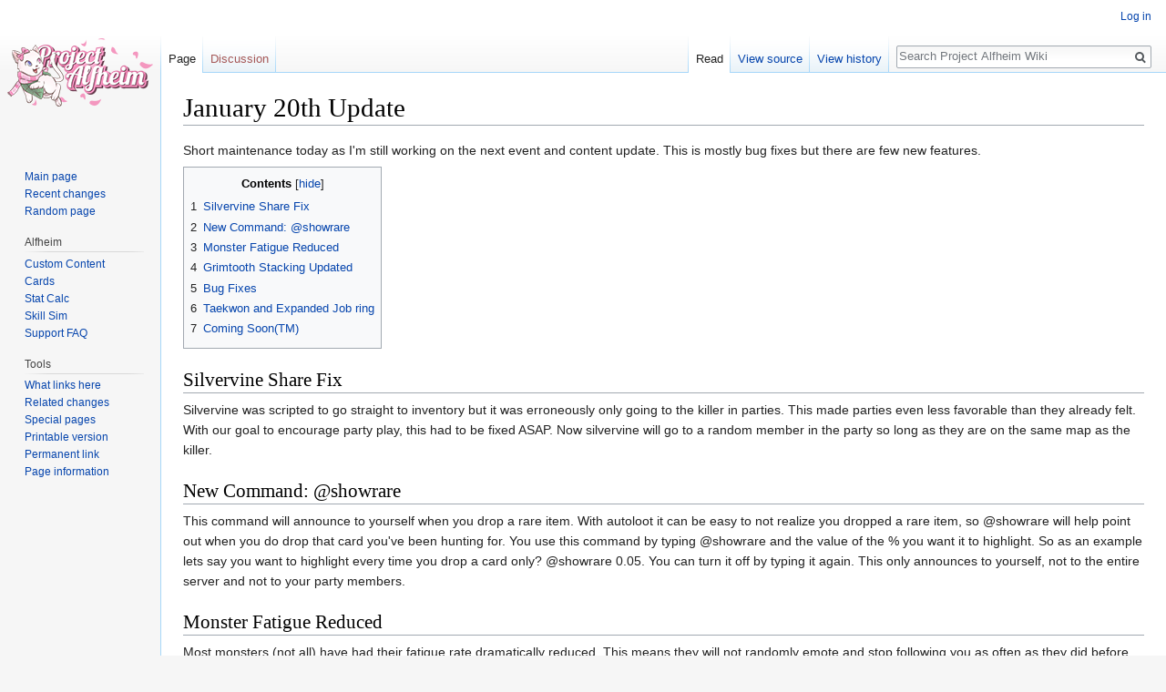

--- FILE ---
content_type: text/html; charset=UTF-8
request_url: https://projectalfheim.net/wiki/index.php/January_20th_Update
body_size: 5780
content:
<!DOCTYPE html>
<html class="client-nojs" lang="en" dir="ltr">
<head>
<meta charset="UTF-8"/>
<title>January 20th Update - Project Alfheim Wiki</title>
<script>document.documentElement.className = document.documentElement.className.replace( /(^|\s)client-nojs(\s|$)/, "$1client-js$2" );</script>
<script>(window.RLQ=window.RLQ||[]).push(function(){mw.config.set({"wgCanonicalNamespace":"","wgCanonicalSpecialPageName":false,"wgNamespaceNumber":0,"wgPageName":"January_20th_Update","wgTitle":"January 20th Update","wgCurRevisionId":1174,"wgRevisionId":1174,"wgArticleId":468,"wgIsArticle":true,"wgIsRedirect":false,"wgAction":"view","wgUserName":null,"wgUserGroups":["*"],"wgCategories":[],"wgBreakFrames":false,"wgPageContentLanguage":"en","wgPageContentModel":"wikitext","wgSeparatorTransformTable":["",""],"wgDigitTransformTable":["",""],"wgDefaultDateFormat":"dmy","wgMonthNames":["","January","February","March","April","May","June","July","August","September","October","November","December"],"wgMonthNamesShort":["","Jan","Feb","Mar","Apr","May","Jun","Jul","Aug","Sep","Oct","Nov","Dec"],"wgRelevantPageName":"January_20th_Update","wgRelevantArticleId":468,"wgRequestId":"ae415146a0fa75af3ce3433a","wgCSPNonce":false,"wgIsProbablyEditable":false,"wgRelevantPageIsProbablyEditable":false,"wgRestrictionEdit":[],"wgRestrictionMove":[]});mw.loader.state({"site.styles":"ready","noscript":"ready","user.styles":"ready","user":"ready","user.options":"ready","user.tokens":"loading","mediawiki.legacy.shared":"ready","mediawiki.legacy.commonPrint":"ready","mediawiki.toc.styles":"ready","mediawiki.skinning.interface":"ready","skins.vector.styles":"ready"});mw.loader.implement("user.tokens@0tffind",function($,jQuery,require,module){/*@nomin*/mw.user.tokens.set({"editToken":"+\\","patrolToken":"+\\","watchToken":"+\\","csrfToken":"+\\"});
});RLPAGEMODULES=["site","mediawiki.page.startup","mediawiki.page.ready","mediawiki.toc","mediawiki.searchSuggest","skins.vector.js"];mw.loader.load(RLPAGEMODULES);});</script>
<link rel="stylesheet" href="/wiki/load.php?lang=en&amp;modules=mediawiki.legacy.commonPrint%2Cshared%7Cmediawiki.skinning.interface%7Cmediawiki.toc.styles%7Cskins.vector.styles&amp;only=styles&amp;skin=vector"/>
<script async="" src="/wiki/load.php?lang=en&amp;modules=startup&amp;only=scripts&amp;skin=vector"></script>
<meta name="ResourceLoaderDynamicStyles" content=""/>
<meta name="generator" content="MediaWiki 1.33.0"/>
<link rel="shortcut icon" href="/favicon.ico"/>
<link rel="search" type="application/opensearchdescription+xml" href="/wiki/opensearch_desc.php" title="Project Alfheim Wiki (en)"/>
<link rel="EditURI" type="application/rsd+xml" href="https://projectalfheim.net/wiki/api.php?action=rsd"/>
<link rel="alternate" type="application/atom+xml" title="Project Alfheim Wiki Atom feed" href="/wiki/index.php?title=Special:RecentChanges&amp;feed=atom"/>
<!--[if lt IE 9]><script src="/wiki/load.php?lang=en&amp;modules=html5shiv&amp;only=scripts&amp;skin=vector&amp;sync=1"></script><![endif]-->
</head>
<body class="mediawiki ltr sitedir-ltr mw-hide-empty-elt ns-0 ns-subject page-January_20th_Update rootpage-January_20th_Update skin-vector action-view">
<div id="mw-page-base" class="noprint"></div>
<div id="mw-head-base" class="noprint"></div>
<div id="content" class="mw-body" role="main">
	<a id="top"></a>
	
	<div class="mw-indicators mw-body-content">
</div>

	<h1 id="firstHeading" class="firstHeading" lang="en">January 20th Update</h1>
	
	<div id="bodyContent" class="mw-body-content">
		<div id="siteSub" class="noprint">From Project Alfheim Wiki</div>
		<div id="contentSub"></div>
		
		
		
		<div id="jump-to-nav"></div>
		<a class="mw-jump-link" href="#mw-head">Jump to navigation</a>
		<a class="mw-jump-link" href="#p-search">Jump to search</a>
		<div id="mw-content-text" lang="en" dir="ltr" class="mw-content-ltr"><div class="mw-parser-output"><p>Short maintenance today as I'm still working on the next event and content update. This is mostly bug fixes but there are few new features. 
</p>
<div id="toc" class="toc"><input type="checkbox" role="button" id="toctogglecheckbox" class="toctogglecheckbox" style="display:none" /><div class="toctitle" lang="en" dir="ltr"><h2>Contents</h2><span class="toctogglespan"><label class="toctogglelabel" for="toctogglecheckbox"></label></span></div>
<ul>
<li class="toclevel-1 tocsection-1"><a href="#Silvervine_Share_Fix"><span class="tocnumber">1</span> <span class="toctext">Silvervine Share Fix</span></a></li>
<li class="toclevel-1 tocsection-2"><a href="#New_Command:_.40showrare"><span class="tocnumber">2</span> <span class="toctext">New Command: @showrare</span></a></li>
<li class="toclevel-1 tocsection-3"><a href="#Monster_Fatigue_Reduced"><span class="tocnumber">3</span> <span class="toctext">Monster Fatigue Reduced</span></a></li>
<li class="toclevel-1 tocsection-4"><a href="#Grimtooth_Stacking_Updated"><span class="tocnumber">4</span> <span class="toctext">Grimtooth Stacking Updated</span></a></li>
<li class="toclevel-1 tocsection-5"><a href="#Bug_Fixes"><span class="tocnumber">5</span> <span class="toctext">Bug Fixes</span></a></li>
<li class="toclevel-1 tocsection-6"><a href="#Taekwon_and_Expanded_Job_ring"><span class="tocnumber">6</span> <span class="toctext">Taekwon and Expanded Job ring</span></a></li>
<li class="toclevel-1 tocsection-7"><a href="#Coming_Soon.28TM.29"><span class="tocnumber">7</span> <span class="toctext">Coming Soon(TM)</span></a></li>
</ul>
</div>

<h2><span class="mw-headline" id="Silvervine_Share_Fix">Silvervine Share Fix</span></h2>
<p>Silvervine was scripted to go straight to inventory but it was erroneously only going to the killer in parties. This made parties even less favorable than they already felt. With our goal to encourage party play, this had to be fixed ASAP. Now silvervine will go to a random member in the party so long as they are on the same map as the killer.
</p>
<h2><span id="New_Command:_@showrare"></span><span class="mw-headline" id="New_Command:_.40showrare">New Command: @showrare</span></h2>
<p>This command will announce to yourself when you drop a rare item. With autoloot it can be easy to not realize you dropped a rare item, so @showrare will help point out when you do drop that card you've been hunting for. You use this command by typing @showrare and the value of the&#160;% you want it to highlight. So as an example lets say you want to highlight every time you drop a card only? @showrare 0.05. You can turn it off by typing it again. This only announces to yourself, not to the entire server and not to your party members.
</p>
<h2><span class="mw-headline" id="Monster_Fatigue_Reduced">Monster Fatigue Reduced</span></h2>
<p>Most monsters (not all) have had their fatigue rate dramatically reduced. This means they will not randomly emote and stop following you as often as they did before. Most mobs will do this very infrequently now. Some less important mobs will still have the same emotion rate, but higher level mobs should all do this fairly infrequently now. They still do it occasionally though so please don't report if you see your mob sweat once. 
</p>
<h2><span class="mw-headline" id="Grimtooth_Stacking_Updated">Grimtooth Stacking Updated</span></h2>
<p>Monsters no longer immediately disperse upon going into hiding for the purposes of Grimtooth.
</p>
<h2><span class="mw-headline" id="Bug_Fixes">Bug Fixes</span></h2>
<p>Two small bug fixes:
</p><p>1.) Mental Charge's cooldown for Lif can now be reset by vaporizing the Lif or if the Lif dies instead of only by logging out.
</p><p>2.) Amatsu Quest wasn't giving its EXP upon receiving the Feudal Permit, so now it gives the 200k exp it was supposed to.
</p>
<h2><span class="mw-headline" id="Taekwon_and_Expanded_Job_ring">Taekwon and Expanded Job ring</span></h2>
<p>Taekwon Rankers/Girl/Boy can now look like Star Emperor when they were the Expanded Job Ring from our Cash shop. 
</p>
<h2><span id="Coming_Soon(TM)"></span><span class="mw-headline" id="Coming_Soon.28TM.29">Coming Soon(TM)</span></h2>
<p>1.) New Patcher (working on this tonight)
</p><p>2.) Abyss Lake/Thanatos Tower Update (already done, just pairing with OGH)
</p><p>3.) Old Glast Heim/Sweets Festival Event Update
</p><p>4.) Horror Toy Factory removal (will make a comeback and be adjusted when we reach the appropriate epsiode)
</p><p>5.) New Costume Boxes for February
</p><p>6.) Grand Cross hitting 3 times regardless of monsters being on same cell.
</p>
<!-- 
NewPP limit report
Cached time: 20260120121339
Cache expiry: 86400
Dynamic content: false
CPU time usage: 0.008 seconds
Real time usage: 0.008 seconds
Preprocessor visited node count: 27/1000000
Preprocessor generated node count: 32/1000000
Post‐expand include size: 0/2097152 bytes
Template argument size: 0/2097152 bytes
Highest expansion depth: 2/40
Expensive parser function count: 0/100
Unstrip recursion depth: 0/20
Unstrip post‐expand size: 0/5000000 bytes
-->
<!--
Transclusion expansion time report (%,ms,calls,template)
100.00%    0.000      1 -total
-->

<!-- Saved in parser cache with key wiki:pcache:idhash:468-0!canonical and timestamp 20260120121339 and revision id 1174
 -->
</div></div>
		
		<div class="printfooter">Retrieved from "<a dir="ltr" href="https://projectalfheim.net/wiki/index.php?title=January_20th_Update&amp;oldid=1174">https://projectalfheim.net/wiki/index.php?title=January_20th_Update&amp;oldid=1174</a>"</div>
		
		<div id="catlinks" class="catlinks catlinks-allhidden" data-mw="interface"></div>
		
		<div class="visualClear"></div>
		
	</div>
</div>

		<div id="mw-navigation">
			<h2>Navigation menu</h2>
			<div id="mw-head">
									<div id="p-personal" role="navigation" aria-labelledby="p-personal-label">
						<h3 id="p-personal-label">Personal tools</h3>
						<ul>
							<li id="pt-login"><a href="/wiki/index.php?title=Special:UserLogin&amp;returnto=January+20th+Update" title="You are encouraged to log in; however, it is not mandatory [o]" accesskey="o">Log in</a></li>						</ul>
					</div>
									<div id="left-navigation">
										<div id="p-namespaces" role="navigation" class="vectorTabs" aria-labelledby="p-namespaces-label">
						<h3 id="p-namespaces-label">Namespaces</h3>
						<ul>
							<li id="ca-nstab-main" class="selected"><span><a href="/wiki/index.php/January_20th_Update" title="View the content page [c]" accesskey="c">Page</a></span></li><li id="ca-talk" class="new"><span><a href="/wiki/index.php?title=Talk:January_20th_Update&amp;action=edit&amp;redlink=1" rel="discussion" title="Discussion about the content page (page does not exist) [t]" accesskey="t">Discussion</a></span></li>						</ul>
					</div>
										<div id="p-variants" role="navigation" class="vectorMenu emptyPortlet" aria-labelledby="p-variants-label">
												<input type="checkbox" class="vectorMenuCheckbox" aria-labelledby="p-variants-label" />
						<h3 id="p-variants-label">
							<span>Variants</span>
						</h3>
						<ul class="menu">
													</ul>
					</div>
									</div>
				<div id="right-navigation">
										<div id="p-views" role="navigation" class="vectorTabs" aria-labelledby="p-views-label">
						<h3 id="p-views-label">Views</h3>
						<ul>
							<li id="ca-view" class="collapsible selected"><span><a href="/wiki/index.php/January_20th_Update">Read</a></span></li><li id="ca-viewsource" class="collapsible"><span><a href="/wiki/index.php?title=January_20th_Update&amp;action=edit" title="This page is protected.&#10;You can view its source [e]" accesskey="e">View source</a></span></li><li id="ca-history" class="collapsible"><span><a href="/wiki/index.php?title=January_20th_Update&amp;action=history" title="Past revisions of this page [h]" accesskey="h">View history</a></span></li>						</ul>
					</div>
										<div id="p-cactions" role="navigation" class="vectorMenu emptyPortlet" aria-labelledby="p-cactions-label">
						<input type="checkbox" class="vectorMenuCheckbox" aria-labelledby="p-cactions-label" />
						<h3 id="p-cactions-label"><span>More</span></h3>
						<ul class="menu">
													</ul>
					</div>
										<div id="p-search" role="search">
						<h3>
							<label for="searchInput">Search</label>
						</h3>
						<form action="/wiki/index.php" id="searchform">
							<div id="simpleSearch">
								<input type="search" name="search" placeholder="Search Project Alfheim Wiki" title="Search Project Alfheim Wiki [f]" accesskey="f" id="searchInput"/><input type="hidden" value="Special:Search" name="title"/><input type="submit" name="fulltext" value="Search" title="Search the pages for this text" id="mw-searchButton" class="searchButton mw-fallbackSearchButton"/><input type="submit" name="go" value="Go" title="Go to a page with this exact name if it exists" id="searchButton" class="searchButton"/>							</div>
						</form>
					</div>
									</div>
			</div>
			<div id="mw-panel">
				<div id="p-logo" role="banner"><a class="mw-wiki-logo" href="/wiki/index.php/Main_Page" title="Visit the main page"></a></div>
						<div class="portal" role="navigation" id="p-navigation" aria-labelledby="p-navigation-label">
			<h3 id="p-navigation-label">Navigation</h3>
			<div class="body">
								<ul>
					<li id="n-mainpage-description"><a href="/wiki/index.php/Main_Page" title="Visit the main page [z]" accesskey="z">Main page</a></li><li id="n-recentchanges"><a href="/wiki/index.php/Special:RecentChanges" title="A list of recent changes in the wiki [r]" accesskey="r">Recent changes</a></li><li id="n-randompage"><a href="/wiki/index.php/Special:Random" title="Load a random page [x]" accesskey="x">Random page</a></li>				</ul>
							</div>
		</div>
			<div class="portal" role="navigation" id="p-Alfheim" aria-labelledby="p-Alfheim-label">
			<h3 id="p-Alfheim-label">Alfheim</h3>
			<div class="body">
								<ul>
					<li id="n-Custom-Content"><a href="/wiki/index.php/Custom_Content">Custom Content</a></li><li id="n-Cards"><a href="/wiki/index.php/Card_Reference">Cards</a></li><li id="n-Stat-Calc"><a href="https://tnabb.github.io/" rel="nofollow">Stat Calc</a></li><li id="n-Skill-Sim"><a href="https://xellie.com/RO/pa/skill/" rel="nofollow">Skill Sim</a></li><li id="n-Support-FAQ"><a href="/wiki/index.php/Support_FAQ">Support FAQ</a></li>				</ul>
							</div>
		</div>
			<div class="portal" role="navigation" id="p-tb" aria-labelledby="p-tb-label">
			<h3 id="p-tb-label">Tools</h3>
			<div class="body">
								<ul>
					<li id="t-whatlinkshere"><a href="/wiki/index.php/Special:WhatLinksHere/January_20th_Update" title="A list of all wiki pages that link here [j]" accesskey="j">What links here</a></li><li id="t-recentchangeslinked"><a href="/wiki/index.php/Special:RecentChangesLinked/January_20th_Update" rel="nofollow" title="Recent changes in pages linked from this page [k]" accesskey="k">Related changes</a></li><li id="t-specialpages"><a href="/wiki/index.php/Special:SpecialPages" title="A list of all special pages [q]" accesskey="q">Special pages</a></li><li id="t-print"><a href="/wiki/index.php?title=January_20th_Update&amp;printable=yes" rel="alternate" title="Printable version of this page [p]" accesskey="p">Printable version</a></li><li id="t-permalink"><a href="/wiki/index.php?title=January_20th_Update&amp;oldid=1174" title="Permanent link to this revision of the page">Permanent link</a></li><li id="t-info"><a href="/wiki/index.php?title=January_20th_Update&amp;action=info" title="More information about this page">Page information</a></li>				</ul>
							</div>
		</div>
				</div>
		</div>
				<div id="footer" role="contentinfo">
						<ul id="footer-info">
								<li id="footer-info-lastmod"> This page was last edited on 20 January 2022, at 12:55.</li>
							</ul>
						<ul id="footer-places">
								<li id="footer-places-privacy"><a href="/wiki/index.php/ProjectAlfheim_Wiki:Privacy_policy" title="ProjectAlfheim Wiki:Privacy policy">Privacy policy</a></li>
								<li id="footer-places-about"><a href="/wiki/index.php/ProjectAlfheim_Wiki:About" title="ProjectAlfheim Wiki:About">About Project Alfheim Wiki</a></li>
								<li id="footer-places-disclaimer"><a href="/wiki/index.php/ProjectAlfheim_Wiki:General_disclaimer" title="ProjectAlfheim Wiki:General disclaimer">Disclaimers</a></li>
							</ul>
										<ul id="footer-icons" class="noprint">
										<li id="footer-poweredbyico">
						<a href="//www.mediawiki.org/"><img src="/wiki/resources/assets/poweredby_mediawiki_88x31.png" alt="Powered by MediaWiki" srcset="/wiki/resources/assets/poweredby_mediawiki_132x47.png 1.5x, /wiki/resources/assets/poweredby_mediawiki_176x62.png 2x" width="88" height="31"/></a>					</li>
									</ul>
						<div style="clear: both;"></div>
		</div>
		

<script>(window.RLQ=window.RLQ||[]).push(function(){mw.config.set({"wgPageParseReport":{"limitreport":{"cputime":"0.008","walltime":"0.008","ppvisitednodes":{"value":27,"limit":1000000},"ppgeneratednodes":{"value":32,"limit":1000000},"postexpandincludesize":{"value":0,"limit":2097152},"templateargumentsize":{"value":0,"limit":2097152},"expansiondepth":{"value":2,"limit":40},"expensivefunctioncount":{"value":0,"limit":100},"unstrip-depth":{"value":0,"limit":20},"unstrip-size":{"value":0,"limit":5000000},"timingprofile":["100.00%    0.000      1 -total"]},"cachereport":{"timestamp":"20260120121339","ttl":86400,"transientcontent":false}}});mw.config.set({"wgBackendResponseTime":53});});</script>
</body>
</html>
